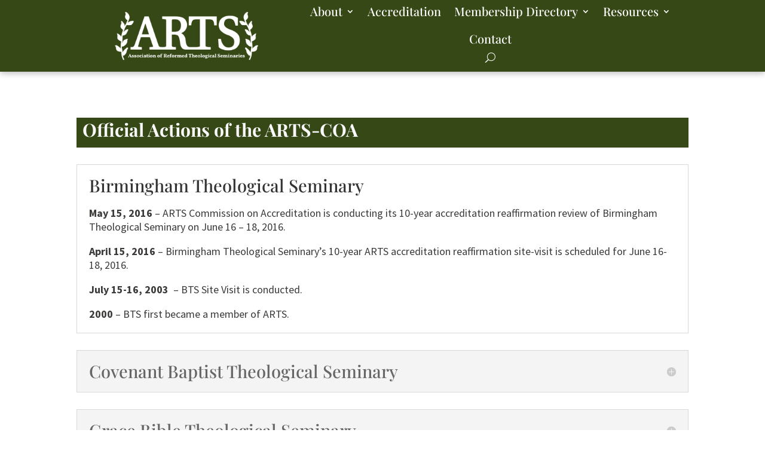

--- FILE ---
content_type: text/css
request_url: https://artseminaries.org/wp-content/et-cache/25638/et-core-unified-tb-154-tb-25640-tb-207-deferred-25638.min.css?ver=1767913140
body_size: 434
content:
#menu-footer-menu{display:flex;flex-direction:column}.et_pb_section_0_tb_footer.et_pb_section{padding-top:0px;padding-bottom:0px;margin-top:0px;margin-bottom:0px}.et_pb_row_0_tb_footer{height:6px;min-height:0px}.et_pb_row_0_tb_footer.et_pb_row,.et_pb_row_2_tb_footer.et_pb_row{padding-top:0px!important;padding-bottom:0px!important;margin-top:0px!important;margin-bottom:0px!important;padding-top:0px;padding-bottom:0px}.et_pb_row_0_tb_footer,body #page-container .et-db #et-boc .et-l .et_pb_row_0_tb_footer.et_pb_row,body.et_pb_pagebuilder_layout.single #page-container #et-boc .et-l .et_pb_row_0_tb_footer.et_pb_row,body.et_pb_pagebuilder_layout.single.et_full_width_page #page-container #et-boc .et-l .et_pb_row_0_tb_footer.et_pb_row{width:100%;max-width:2560px}.et_pb_divider_0_tb_footer,.et_pb_column_0_tb_footer{padding-top:0px;padding-bottom:0px}.et_pb_divider_0_tb_footer:before{border-top-color:#6E6E6E;border-top-width:9px;width:auto;top:0px;right:0px;left:0px}.et_pb_section_1_tb_footer.et_pb_section{padding-top:0px;padding-bottom:0px;background-color:#364816!important}.et_pb_row_1_tb_footer,body #page-container .et-db #et-boc .et-l .et_pb_row_1_tb_footer.et_pb_row,body.et_pb_pagebuilder_layout.single #page-container #et-boc .et-l .et_pb_row_1_tb_footer.et_pb_row,body.et_pb_pagebuilder_layout.single.et_full_width_page #page-container #et-boc .et-l .et_pb_row_1_tb_footer.et_pb_row{width:60%;max-width:100%}.et_pb_image_0_tb_footer{text-align:center}.et_pb_menu_0_tb_footer.et_pb_menu ul li a{font-family:'Playfair Display',Georgia,"Times New Roman",serif;font-size:25px;color:#FFFFFF!important;line-height:1.1em}.et_pb_menu_0_tb_footer{width:188px}.et_pb_menu_0_tb_footer.et_pb_menu{display:flex;flex-direction:column!important}.et_pb_menu_0_tb_footer.et_pb_menu .nav li ul,.et_pb_menu_0_tb_footer.et_pb_menu .et_mobile_menu,.et_pb_menu_0_tb_footer.et_pb_menu .et_mobile_menu ul{background-color:#ffffff!important}.et_pb_menu_0_tb_footer .et_pb_menu_inner_container>.et_pb_menu__logo-wrap,.et_pb_menu_0_tb_footer .et_pb_menu__logo-slot{width:auto;max-width:100%}.et_pb_menu_0_tb_footer .et_pb_menu_inner_container>.et_pb_menu__logo-wrap .et_pb_menu__logo img,.et_pb_menu_0_tb_footer .et_pb_menu__logo-slot .et_pb_menu__logo-wrap img{height:auto;max-height:none}.et_pb_menu_0_tb_footer .mobile_nav .mobile_menu_bar:before,.et_pb_menu_0_tb_footer .et_pb_menu__icon.et_pb_menu__search-button,.et_pb_menu_0_tb_footer .et_pb_menu__icon.et_pb_menu__close-search-button,.et_pb_menu_0_tb_footer .et_pb_menu__icon.et_pb_menu__cart-button{color:#364816}.et_pb_text_0_tb_footer.et_pb_text,.et_pb_text_1_tb_footer.et_pb_text,.et_pb_text_2_tb_footer.et_pb_text{color:#FFFFFF!important}.et_pb_text_0_tb_footer{line-height:1em;font-family:'Playfair Display',Georgia,"Times New Roman",serif;font-size:25px;line-height:1em;padding-top:0px!important;padding-bottom:0px!important;margin-top:10px!important;margin-bottom:10px!important}.et_pb_text_0_tb_footer h1{line-height:1.1em}.et_pb_text_1_tb_footer{font-family:'Libre Baskerville',Georgia,"Times New Roman",serif;padding-top:0px!important;padding-bottom:0px!important;margin-top:10px!important;margin-bottom:20px!important}.et_pb_row_2_tb_footer{background-color:#364816}.et_pb_row_2_tb_footer,body #page-container .et-db #et-boc .et-l .et_pb_row_2_tb_footer.et_pb_row,body.et_pb_pagebuilder_layout.single #page-container #et-boc .et-l .et_pb_row_2_tb_footer.et_pb_row,body.et_pb_pagebuilder_layout.single.et_full_width_page #page-container #et-boc .et-l .et_pb_row_2_tb_footer.et_pb_row{width:100%;max-width:100%}.et_pb_text_2_tb_footer{font-size:10px;background-color:rgba(59,58,57,0.75)}.et_pb_column_2_tb_footer,.et_pb_column_3_tb_footer{border-color:#3C3A39 #3C3A39 #3C3A39 #B5B5B5;border-left-width:2px;border-left-style:inset;padding-left:25px}@media only screen and (min-width:981px){.et_pb_image_0_tb_footer{width:400px}}@media only screen and (max-width:980px){.et_pb_image_0_tb_footer .et_pb_image_wrap img{width:auto}.et_pb_column_2_tb_footer,.et_pb_column_3_tb_footer{border-left-width:2px;border-left-style:inset;border-left-color:#B5B5B5}}@media only screen and (min-width:768px) and (max-width:980px){.et_pb_column_2_tb_footer,.et_pb_column_3_tb_footer{display:none!important}}@media only screen and (max-width:767px){.et_pb_image_0_tb_footer{width:100%}.et_pb_image_0_tb_footer .et_pb_image_wrap img{width:auto}.et_pb_column_2_tb_footer,.et_pb_column_3_tb_footer{border-left-width:2px;border-left-style:inset;border-left-color:#B5B5B5;display:none!important}}